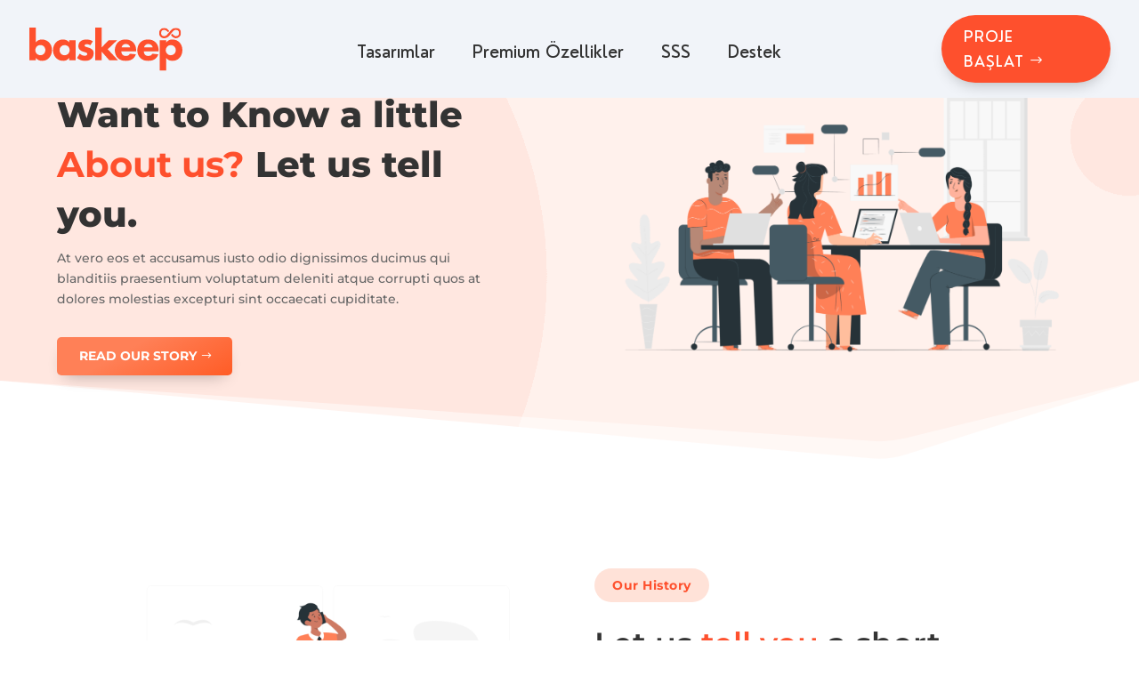

--- FILE ---
content_type: text/css
request_url: https://baskeep.com/wp-content/cache/wpfc-minified/1o1oeana/5qax5.css
body_size: 5611
content:
.et_pb_space{-webkit-box-sizing:content-box;box-sizing:content-box;height:23px}.et_pb_divider_hidden{margin-bottom:0!important}.et_pb_divider_internal{display:inline-block;width:100%}.et_pb_divider{margin:0 0 30px;position:relative}.et_pb_divider:before{content:"";width:100%;height:1px;border-top:1px solid rgba(0,0,0,.1);position:absolute;left:0;top:0;z-index:10}.et_pb_divider:after,.et_pb_space:after{content:"";display:table}.et_pb_divider_position_bottom:before{top:auto!important;bottom:0!important}.et_pb_divider_position_center:before{top:50%!important}@media (max-width:980px){.et_pb_divider_position_top_tablet:before{top:0!important;bottom:auto!important}.et_pb_divider_position_bottom_tablet:before{top:auto!important;bottom:0!important}.et_pb_divider_position_center_tablet:before{top:50%!important}.et_pb_space.et-hide-mobile{display:none}}@media (max-width:767px){.et_pb_divider_position_top_phone:before{top:0!important;bottom:auto!important}.et_pb_divider_position_bottom_phone:before{top:auto!important;bottom:0!important}.et_pb_divider_position_center_phone:before{top:50%!important}}.ie .et_pb_divider{overflow:visible}
ul.et_pb_social_media_follow{list-style-type:none!important;margin:0 0 22px;padding:0}.et_pb_social_media_follow li{display:inline-block;margin-bottom:8px;position:relative}.et_pb_social_media_follow li a{margin-right:8px;display:inline-block;text-decoration:none;text-align:center;position:relative}.et_pb_social_media_follow li a.follow_button{padding:0 12px;margin-top:5px;margin-right:25px;font-size:14px;line-height:1.6em;background:rgba(0,0,0,.1);color:rgba(0,0,0,.5);border-radius:3px;border-width:0;border-style:solid;-webkit-transition:all .3s;transition:all .3s}.et_pb_social_media_follow li.last-child a,.et_pb_social_media_follow li:last-child a{margin-right:0}.et_pb_social_media_follow.has_follow_button li.last-child a.icon,.et_pb_social_media_follow.has_follow_button li:last-child a.icon{margin-right:8px}.et_pb_social_media_follow li a.follow_button:hover{background:rgba(0,0,0,.2);color:rgba(0,0,0,.6)}.et_pb_social_media_follow.et_pb_bg_layout_dark li a.follow_button{background:rgba(0,0,0,.6);color:hsla(0,0%,100%,.8)}.et_pb_social_media_follow.et_pb_bg_layout_dark li a.follow_button:hover{background:rgba(0,0,0,.7);color:#fff}.et_pb_social_media_follow li a.icon{height:32px;width:32px;padding:0;-webkit-box-sizing:content-box;box-sizing:content-box}.et_pb_social_media_follow li a.icon:before{height:32px;width:32px;font-size:16px;line-height:32px;display:block;color:#fff;-webkit-transition:color .3s;transition:color .3s;position:relative;z-index:10}.et_pb_social_media_follow li a.icon:hover:before{color:hsla(0,0%,100%,.7)}.et_pb_social_media_follow li a.icon{border-radius:3px}.et_pb_social_media_follow_network_name{display:none}.et_pb_social_icon a.icon{vertical-align:middle}.et_pb_social_icon a.icon:before{font-family:ETmodules;speak:none;font-style:normal;font-weight:400;font-variant:normal;text-transform:none;line-height:1;-webkit-font-smoothing:antialiased;-moz-osx-font-smoothing:grayscale;text-shadow:0 0;direction:ltr}.et-pb-social-fa-icon a.icon:before{font-family:FontAwesome}.et-social-telegram a.icon:before{content:"\F3FE"}.et-social-amazon a.icon:before{content:"\F270"}.et-social-bandcamp a.icon:before{content:"\F2D5"}.et-social-bitbucket a.icon:before{content:"\F171"}.et-social-behance a.icon:before{content:"\F1B4"}.et-social-buffer a.icon:before{content:"\F837"}.et-social-codepen a.icon:before{content:"\F1CB"}.et-social-deviantart a.icon:before{content:"\F1BD"}.et-social-flipboard a.icon:before{content:"\F44D"}.et-social-foursquare a.icon:before{content:"\F180"}.et-social-github a.icon:before{content:"\F09B"}.et-social-goodreads a.icon:before{content:"\F3A9"}.et-social-google a.icon:before{content:"\F1A0"}.et-social-houzz a.icon:before{content:"\F27C"}.et-social-itunes a.icon:before{content:"\F3B5"}.et-social-last_fm a.icon:before{content:"\F202"}.et-social-line a.icon:before{content:"\F3C0"}.et-social-medium a.icon:before,.et-social-meetup a.icon:before{content:"\F3C7"}.et-social-odnoklassniki a.icon:before{content:"\F263"}.et-social-patreon a.icon:before{content:"\F3D9"}.et-social-periscope a.icon:before{content:"\F3DA"}.et-social-quora a.icon:before{content:"\F2C4"}.et-social-researchgate a.icon:before{content:"\F4F8"}.et-social-reddit a.icon:before{content:"\F281"}.et-social-snapchat a.icon:before{content:"\F2AC"}.et-social-soundcloud a.icon:before{content:"\F1BE"}.et-social-spotify a.icon:before{content:"\F1BC"}.et-social-steam a.icon:before{content:"\F3F6"}.et-social-tripadvisor a.icon:before{content:"\F262"}.et-social-tiktok a.icon:before{content:"\E07B"}.et-social-twitch a.icon:before{content:"\F1E8"}.et-social-vk a.icon:before{content:"\F189"}.et-social-weibo a.icon:before{content:"\F18A"}.et-social-whatsapp a.icon:before{content:"\F232"}.et-social-xing a.icon:before{content:"\F168"}.et-social-yelp a.icon:before{content:"\F1E9"}.et-social-pinterest a.icon:before{content:"\E095"}.et-social-linkedin a.icon:before{content:"\E09D"}.et-social-tumblr a.icon:before{content:"\E097"}.et-social-skype a.icon:before{content:"\E0A2"}.et-social-flikr a.icon:before{content:"\E0A6"}.et-social-myspace a.icon:before{content:"\E0A1"}.et-social-dribbble a.icon:before{content:"\E09B"}.et-social-youtube a.icon:before{content:"\E0A3"}.et-social-vimeo a.icon:before{content:"\E09C"}@media (max-width:980px){.et_pb_bg_layout_light_tablet.et_pb_social_media_follow li a.follow_button{background:rgba(0,0,0,.1);color:rgba(0,0,0,.5)}.et_pb_bg_layout_light_tablet.et_pb_social_media_follow li a.follow_button:hover{background:rgba(0,0,0,.2);color:rgba(0,0,0,.6)}.et_pb_bg_layout_dark_tablet.et_pb_social_media_follow li a.follow_button{background:rgba(0,0,0,.6);color:hsla(0,0%,100%,.8)}.et_pb_bg_layout_dark_tablet.et_pb_social_media_follow li a.follow_button:hover{background:rgba(0,0,0,.7);color:#fff}}@media (max-width:767px){.et_pb_bg_layout_light_phone.et_pb_social_media_follow li a.follow_button{background:rgba(0,0,0,.1);color:rgba(0,0,0,.5)}.et_pb_bg_layout_light_phone.et_pb_social_media_follow li a.follow_button:hover{background:rgba(0,0,0,.2);color:rgba(0,0,0,.6)}.et_pb_bg_layout_dark_phone.et_pb_social_media_follow li a.follow_button{background:rgba(0,0,0,.6);color:hsla(0,0%,100%,.8)}.et_pb_bg_layout_dark_phone.et_pb_social_media_follow li a.follow_button:hover{background:rgba(0,0,0,.7);color:#fff}}.rtl .et_pb_social_media_follow li a{margin-left:8px;margin-right:0}#page-container { overflow:hidden; } @-moz-document url-prefix() {
.molti-newsletter.et_pb_newsletter .et_pb_button  {
margin-top: -69px !Important;
}
.molti-newsletter-single-post.et_pb_newsletter .et_pb_button  {
margin-top: -83px !Important;
}
}
.molti-header-5 .et_mobile_menu{
width: 280%!important;
margin-left: -195px;
margin-top: 45px;
}  .et_mobile_menu{
margin-top: 15px;
border-radius: 10px;
box-shadow: rgba(0, 0, 0, 0.21) 0px 15px 30px;
} .et_mobile_menu li a{
padding: 13px 5%;
margin: 10px 0;
} #page-container .mobile_nav li ul.hide {
display: none !important;
} #page-container .mobile_nav .menu-item-has-children {
position: relative;
}
#page-container .mobile_nav .menu-item-has-children > a {
background: transparent;
} #page-container .mobile_nav .menu-item-has-children > a + span {
position: absolute;
right: 0;
top: 0;
padding: 10px 20px;
font-size: 20px;
font-weight: 700;
cursor: pointer;
z-index: 3;
}
.menu-closed{
border-left:1px solid #eee;
} #page-container span.menu-closed:before {
content: "\22";
display: block;
color: #000;
font-size: 14px;
font-family: ETmodules;
transition:.3s ease;
background:rgba(255,128,87,0.39);
color:#ff8057;
text-align: center;
border-radius: 100px;
width:26px;
}
#page-container span.menu-closed.menu-open:before {
content: "\22";
transform:rotate(180deg);
background:#ff8057;
color:#fff;
} .molti-custom-dropdown-content{
-webkit-animation: scale-in-tr 0.3s cubic-bezier(0.250, 0.460, 0.450, 0.940) both;
animation: scale-in-tr 0.3s cubic-bezier(0.250, 0.460, 0.450, 0.940) both;
}
@-webkit-keyframes scale-in-tr {
0% {
-webkit-transform: scale(0);
transform: scale(0);
-webkit-transform-origin: 100% 0%;
transform-origin: 100% 0%;
opacity: 1;
}
100% {
-webkit-transform: scale(1);
transform: scale(1);
-webkit-transform-origin: 100% 0%;
transform-origin: 100% 0%;
opacity: 1;
}
}
@keyframes scale-in-tr {
0% {
-webkit-transform: scale(0);
transform: scale(0);
-webkit-transform-origin: 100% 0%;
transform-origin: 100% 0%;
opacity: 1;
}
100% {
-webkit-transform: scale(1);
transform: scale(1);
-webkit-transform-origin: 100% 0%;
transform-origin: 100% 0%;
opacity: 1;
}
}  .link-effect a {
cursor: pointer;
padding-bottom:5px;
transition: all 0.2s linear;
background: linear-gradient(to bottom, #FF8057 0%, #FF8057 98%); background-size: 0px 2px;
background-repeat: no-repeat;
background-position: left 100%;
}
.link-effect a:hover {
background-size: 100% 2px;
}  .link-effect-white a {
cursor: pointer;
padding-bottom:5px;
transition: all 0.2s linear;
background: linear-gradient(to bottom, #fff 0%, #fff 98%); background-size: 0px 2px;
background-repeat: no-repeat;
background-position: left 100%;
}
.link-effect-white a:hover {
background-size: 100% 2px;
}  .et-menu-nav .nav li li {
padding: 0 !Important;
} .et-menu-nav .nav li ul{
width:250px !Important
} .et-menu-nav .nav ul li a:hover {
background-color: transparent;
} .et-menu-nav .et-menu li li a{
padding:10px 20px;
margin:3px 0;
} .et-menu-nav .et_pb_menu .nav li ul.sub-menu li.current-menu-item a:before{
content: '';
display: block;
position: absolute;
width: 0;
top: 0;
bottom: 0;
left: 0px;
transition: all .2s ease-in-out;
background: #ff8057;
width:4px;
border-radius: 0px 3px 3px 0px;
} .et-menu-nav .et-menu li li a:before{
content: '';
display: block;
position: absolute;
width: 0;
top: 0;
bottom: 0;
left: 0px;
transition: all .2s ease-in-out;
border-radius: 0px 3px 3px 0px;
}
.et-menu-nav .et-menu li li a:hover:before {
background: #ff8057;
width:4px;
}  .et-menu-nav .et-show-dropdown .sub-menu{
-webkit-animation: fade-in-bottom 0.3s cubic-bezier(0.390, 0.575, 0.565, 1.000) both;
animation: fade-in-bottom 0.3s cubic-bezier(0.390, 0.575, 0.565, 1.000) both;
} .et-menu-nav .sub-menu{
box-shadow: 0px 5px 40px #0000002b !IMPORTANT;
border-radius:8px;
} .et-menu-nav .sub-menu:after {
content: '';
display: block;
position: absolute;
left: 11%;
top: -22px;
width: 0;
height: 0;
border-top: 10px solid transparent;
border-right: 10px solid transparent;
border-bottom: 10px solid #fff;
border-left: 10px solid transparent;
z-index: 1;
} @-webkit-keyframes fade-in-bottom {
0% {
-webkit-transform: translateY(20px);
transform: translateY(20px);
opacity: 0;
}
100% {
-webkit-transform: translateY(0);
transform: translateY(0);
opacity: 1;
}
}
@keyframes fade-in-bottom {
0% {
-webkit-transform: translateY(20px);
transform: translateY(20px);
opacity: 0;
}
100% {
-webkit-transform: translateY(0);
transform: translateY(0);
opacity: 1;
}
} @-webkit-keyframes fade-out-bottom {
0% {
-webkit-transform: translateY(0);
transform: translateY(0);
opacity: 1;
}
100% {
-webkit-transform: translateY(10px);
transform: translateY(10px);
opacity: 0;
}
}
@keyframes fade-out-bottom {
0% {
-webkit-transform: translateY(0);
transform: translateY(0);
opacity: 1;
}
100% {
-webkit-transform: translateY(10px);
transform: translateY(10px);
opacity: 0;
}
}  .et_pb_button_module_wrapper{
transition:all .3s ease !Important;
} .et_pb_equal_columns>.et_pb_column{
margin-top:auto;
margin-bottom:auto;
} .inline-buttons-row .et_pb_button_module_wrapper{
display:inline-block;
} .et_pb_main_blurb_image{
transition:.3s ease;
} .service-card:hover .et_pb_main_blurb_image{
transform:scale(0.90) !Important
} .feature .et_pb_animation_off{
background: #ff8057;
padding: 10px;
border-radius: 10px;
transition:.3s ease;
}
.feature:hover .et_pb_animation_off{
box-shadow: 35px -15px 0px #ff80571f, -25px 15px 0px #ff80571f;
transform:scale(1.2)
}  .molti-testimonial .et-pb-controllers a:nth-child(1) {
content: url(https://molti.samarj.com/wp-content/uploads/2020/05/Team-1.jpg); }
.molti-testimonial .et-pb-controllers a:nth-child(2) {
content: url(https://molti.samarj.com/wp-content/uploads/2020/05/Team-7.jpg); }
.molti-testimonial .et-pb-controllers a:nth-child(3) {
content: url(https://molti.samarj.com/wp-content/uploads/2020/05/Team-5.jpg); }
.molti-testimonial .et-pb-controllers a:nth-child(4) {
content: url(https://molti.samarj.com/wp-content/uploads/2020/05/Team-3.jpg); } .molti-testimonial .et-pb-controllers a {
width: 70px;
height: 70px;
border-radius: 100%;
margin: 0 15px;
transition:.3s ease;
} .molti-testimonial .et-pb-controllers a:hover {
opacity: 1;
transform:scale(0.90)
} .molti-testimonial .et-pb-controllers .et-pb-active-control {
width: 100px;
height: 100px;
margin-bottom: -5px;
box-shadow:0px 1px 20px #0000002b;
} .molti-testimonial .et_pb_slide_description {
text-shadow: none!important;
margin-bottom: 20px!important;
} .molti-testimonial .et-pb-active-slide .et_pb_slide_description {
animation-name: fadeIn;
}
@media (max-width: 980px) { .molti-testimonial .et-pb-controllers a {
width: 50px;
height: 50px;
border-radius: 100%;
margin: 0 10px;
} .molti-testimonial .et-pb-controllers .et-pb-active-control {
width: 60px;
height: 60px;
margin-bottom: -5px;
box-shadow:0px 1px 20px #0000002b;
} .molti-testimonial .et-pb-controllers {
bottom: 10%;
}
} @media (max-width: 767px) {
.molti-testimonial .et-pb-controllers {
bottom: 20%;
} .molti-testimonial .et_pb_slide_description {
margin-bottom: 50px!important;
}
}    .molti-view-button{
opacity:0;
-webkit-animation: fade-out-bottom 0.3s cubic-bezier(0.250, 0.460, 0.450, 0.940) both;
animation: fade-out-bottom 0.3s cubic-bezier(0.250, 0.460, 0.450, 0.940) both;
} .molti-column:hover .molti-view-button{
opacity:1;
-webkit-animation: fade-in-bottom 0.3s cubic-bezier(0.390, 0.575, 0.565, 1.000) both;
animation: fade-in-bottom 0.3s cubic-bezier(0.390, 0.575, 0.565, 1.000) both;
} @-webkit-keyframes fade-in-bottom {
0% {
-webkit-transform: translateY(20px);
transform: translateY(20px);
opacity: 0;
}
100% {
-webkit-transform: translateY(0);
transform: translateY(0);
opacity: 1;
}
}
@keyframes fade-in-bottom {
0% {
-webkit-transform: translateY(20px);
transform: translateY(20px);
opacity: 0;
}
100% {
-webkit-transform: translateY(0);
transform: translateY(0);
opacity: 1;
}
} @-webkit-keyframes fade-out-bottom {
0% {
-webkit-transform: translateY(0);
transform: translateY(0);
opacity: 1;
}
100% {
-webkit-transform: translateY(20px);
transform: translateY(20px);
opacity: 0;
}
}
@keyframes fade-out-bottom {
0% {
-webkit-transform: translateY(0);
transform: translateY(0);
opacity: 1;
}
100% {
-webkit-transform: translateY(20px);
transform: translateY(20px);
opacity: 0;
}
} mark-shy-text{
background: #ff80571a !Important;
color: #FF8057 !Important;
padding: 10px 25px;
border-radius: 100px;
margin-bottom:10px;
font-weight:bold;
} .molti-faq .et_pb_toggle_title:before {
content: "\4c" !IMPORTANT;
font-weight: 900;
transition:.3s ease;
} .molti-faq.et_pb_toggle_open .et_pb_toggle_title:before{
transform: rotate(180deg);
content: "\22" !IMPORTANT;
color: #FF8057 !Important
}   mark-history{
background:rgba(255,128,87,0.23);
color:#FF8057;
padding:10px 20px;
border-radius:100px;
} .row-after-testimonials{
text-align:center;
} .member-bio, .member-social-media-follow, .member-about-button{
opacity:0;
} .member-card:hover .member-bio{
opacity:1;
-webkit-animation: fade-in-bottom 0.5s cubic-bezier(0.390, 0.575, 0.565, 1.000) both;
animation: fade-in-bottom 0.5s cubic-bezier(0.390, 0.575, 0.565, 1.000) both;
} .member-card:hover .member-social-media-follow{
opacity:1;
-webkit-animation: fade-in-bottom 0.7s cubic-bezier(0.390, 0.575, 0.565, 1.000) both;
animation: fade-in-bottom 0.7s cubic-bezier(0.390, 0.575, 0.565, 1.000) both;
} .member-card:hover .member-about-button{
opacity:1;
-webkit-animation: fade-in-bottom 0.9s cubic-bezier(0.390, 0.575, 0.565, 1.000) both;
animation: fade-in-bottom 0.9s cubic-bezier(0.390, 0.575, 0.565, 1.000) both;
} @-webkit-keyframes fade-in-bottom {
0% {
-webkit-transform: translateY(50px);
transform: translateY(50px);
opacity: 0;
}
100% {
-webkit-transform: translateY(0);
transform: translateY(0);
opacity: 1;
}
}
@keyframes fade-in-bottom {
0% {
-webkit-transform: translateY(50px);
transform: translateY(50px);
opacity: 0;
}
100% {
-webkit-transform: translateY(0);
transform: translateY(0);
opacity: 1;
}
}   .service-card-2:hover .et_pb_blurb h4{
color:#fff !important
} .service-card-2:hover .et_pb_blurb strong{
color:#fff !important
} .service-card-2:hover .et_pb_blurb_description{
color:#fff !important
} .service-card-2:hover .et_pb_main_blurb_image{
background:#fff;
width:50px;
padding:10px;
border-radius:5px;
box-shadow:0px 2px 10px rgba(0,0,0,0.36);
}  .active-img{
transform:scale(1.1);
transition: all .3s ease;
} .active-img:before{
content: '';
position: absolute;
width: 100%;
height: 100%;
background-color: rgb(0 0 0 / 35%);
z-index:10;
border-radius:10px;
} .active-img:after{
content: '';
position: absolute;
width: 90%;
height: 90%;
border: 1px solid #fff;
z-index: 10;
border-radius: 10px;
left: 10px;
top: 4.7%;
transition: all .3s ease;
} @media only screen and ( max-width: 479px ) {
.active-img:after{
display:none;
}
.active-img{
transform:scale(1.05);
}
} .not-active-text{
display:none !Important;
} .active-text{
display:block !Important;
-webkit-animation: fade-in 1s cubic-bezier(0.390, 0.575, 0.565, 1.000) both;
animation: fade-in 1s cubic-bezier(0.390, 0.575, 0.565, 1.000) both;
} @-webkit-keyframes fade-in {
0% {
opacity: 0;
}
100% {
opacity: 1;
}
}
@keyframes fade-in {
0% {
opacity: 0;
}
100% {
opacity: 1;
}
}   .active-tab .et_pb_main_blurb_image {
background: rgba(255,128,87,0.18);
border-radius: 10px;
} .active-tab.et_pb_blurb h4 {
color:#FF8057 !Important;
}  .active-link-application:before{
content:"";
position:absolute;
top:60px;
left:-16px;
display:block;
width:135px;
border-radius:3px 3px 0px 0px;
background: #ff8057;
border:2px solid #ff8057;
transition:.3s ease;
}
.active-link:after{
content:"";
position:absolute;
top:60px;
left:-8px;
display:block;
width:135px;
border-radius:3px 3px 0px 0px;
background: #ff8057;
border:2px solid #ff8057; 
transition:.3s ease;
}  .molti-active-switch-button.et_pb_button{
color: #ff8057 !Important;
background:#fff !Important;
box-shadow: 0px 6px 18px 0px rgba(0,0,0,0.11);
}   .active-blog.et_pb_button{
color: #ff8057 !Important;
background:#fff !Important;
box-shadow: 0px 6px 18px 0px rgba(0,0,0,0.11);
}  .molti-blog-content{
position: absolute;
bottom: -10%;
left: 50%;
transform: translate(-50%, -50%);
width: 100%;
padding: 30px;
z-index: 1;
} .molti-blog-latest .et_pb_blog_grid article {
position: relative;
} .molti-blog-latest .et_pb_blog_grid .et_pb_post {
padding: 0px;
} .molti-blog-latest .et_pb_image_container {
margin: 0;
} .molti-blog-latest .et_pb_post .entry-featured-image-url {
margin: 0;
} .molti-blog-latest .entry-featured-image-url::before {
content: '';
position: absolute;
width: 100%;
height: 100%;
background-color: rgba(0, 0, 0, 0.4);
}
@media only screen and ( max-width: 479px ) {
.molti-blog-content{
bottom:-45%;
}
}   .molti-blog-list .entry-featured-image-url  {
width: 25%;
float: left;
margin-bottom: 0!important;
} .molti-blog-list .entry-title,
.molti-blog-list .post-meta,
.molti-blog-list .post-content {
width: 75%;
float: left;
padding-left: 10px;
margin-top:-5px;
} .molti-blog-list .et_pb_post {
margin-bottom: 27px;
-webkit-animation: fade-in 0.5s cubic-bezier(0.390, 0.575, 0.565, 1.000) both;
animation: fade-in 0.5s cubic-bezier(0.390, 0.575, 0.565, 1.000) both;
}  .molti-blog-grid .et_pb_post {
display: flex;
flex-direction: column;
position: relative;
} .molti-blog-grid .et_pb_image_container, .molti-blog-grid .entry-featured-image-url {
order: 2;
} .molti-blog-grid .entry-title {
order: 3;
} .molti-blog-grid .post-meta {
z-index: 1;
margin: -10px 0px -13px -5px;
} .molti-blog-grid .post-meta a, .et_pb_portfolio_item .post-meta a{
background:#ff8057;
padding: 6px 15px;
color: #fff !IMPORTANT;
border-radius: 5px;
margin-left: -10px;
margin-right: 10px;
box-shadow: 0px 5px 10px 0px rgba(0,0,0,0.3);
transition:.2s ease;
text-transform: uppercase;
font-weight: bold;
font-size: 10px;
} .et_pb_portfolio_item .post-meta a{
position: relative;
left: 10px;
top: 10px;
margin-left: -6px !important;
margin-right: 7px !important;
} .molti-blog-grid .post-meta a:hover, .et_pb_portfolio_item .post-meta a:hover{
box-shadow: 0px 5px 20px 0px rgba(0,0,0,0.3);
} .molti-blog-grid .published{
background: #fff;
position: absolute;
padding: 15px;
border-radius: 5px;
box-shadow: 0px 5px 20px #0000001a;
top: 155px;
right: -18px;
font-weight: bold;
color: #000;
letter-spacing: 1px;
}  .molti-blog-grid .post-content {
order: 4;
} .molti-sidebar .widget_categories ul li a{
color:#000 !Important;
}
.molti-sidebar .widget_categories ul li:hover a{
color:#ff8057 !Important;
}
.molti-sidebar .widget_categories ul li {
margin-bottom: .5em;
font-size: 16px;
font-weight: 600;
border-bottom: 1px solid #eee;
padding: 20px 20px;
transition: .2s;
}
.molti-sidebar .widget_categories ul li:hover {
padding: 20px 40px;
}
.molti-sidebar .widget_categories ul li a:before {
font-family: 'ETmodules';
content: "\24";
font-size: 18px;
position: absolute;
opacity: 0;
font-weight: 600;
left: 0;
transition: .1s;
}
.molti-sidebar .widget_categories ul li:hover a:before {
opacity: 1;
left: 15px;
transition: .3s;
color: #ff8057;
}   .molti-category a, .molti-tags a{
background:#FF8057;
color:#fff;
padding: 6px 15px;
border-radius: 5px;
margin-left: -10px;
margin-right: 20px;
box-shadow: 0px 5px 10px 0px rgba(0,0,0,0.2);
transition:.2s ease;
} .molti-category a:hover, .molti-tags a:hover{
box-shadow: 0px 5px 20px 0px rgba(0,0,0,0.3);
} .molti-tags a{
margin:0 0 0 10px !Important
} .nav-label{
position: relative;
top: 13px;
left: -2px;
}
@media only screen and ( max-width: 479px ) {
.nav-label{
top: 0px;
} #respond .comment-form-comment {
width: 100% !Important;
margin-right:0px;
}
}  .nav-next .nav-label{
left:-10px;
} .molti-comments, .molti-article{
animation:.3s
} #commentform input[type=email], #commentform input[type=text], #commentform input[type=url], #commentform textarea{
transition:.3s ease !Important;
} #respond .comment-form-comment {
width: 50%;
float: left;
margin-right:30px;
} .logged-in #respond .comment-form-comment {
width: 100% !Important;
margin-right:0;
} #commentform textarea {
height: 195px!important;
} .comment-form-cookies-consent{
margin-top:15px;	
} .active-link-read:after{
content:"";
position:absolute;
top:60px;
left:13px;
display:block;
width:135px;
border-radius:3px 3px 0px 0px;
background: #ff8057;
border:2px solid #ff8057; 
transition:.3s ease;
} .active-link-discussion:after{
content:"";
position:absolute;
top:60px;
right:-11px;
display:block;
width:135px;
border-radius:3px 3px 0px 0px;
background: #ff8057;
border:2px solid #ff8057; 
transition:.3s ease;
}  .highlights-section ::-webkit-scrollbar {
width: 10px;
height: 10px;
}
.highlights-section ::-webkit-scrollbar-thumb {
background-color: #d8d3d3;
border-radius: 100px
}  @-webkit-keyframes slide-in-bottom {
0% {
-webkit-transform: translateY(20px);
transform: translateY(20px);
opacity: 0;
}
100% {
-webkit-transform: translateY(0);
transform: translateY(0);
opacity: 1;
}
}
@keyframes slide-in-bottom {
0% {
-webkit-transform: translateY(20px);
transform: translateY(20px);
opacity: 0;
}
100% {
-webkit-transform: translateY(0);
transform: translateY(0);
opacity: 1;
}
}    .molti-portfolio .et_pb_portfolio_item, .molti-portfolio-2 .et_pb_grid_item{
margin-right: 30px !IMPORTANT;
border-radius:10px;
box-shadow:0px 5px 20px rgb(0 0 0 / 6%);
padding: 0 0 40px 0;
transition:.2s ease;
background: #fff;
} @media only screen and ( min-width: 768px ) {
.molti-portfolio .et_pb_grid_item, .molti-portfolio-2 .et_pb_grid_item {
width: 30.333% !important;
margin: 0 3.5% 3.5% 0 !important;
}
.molti-portfolio .et_pb_grid_item:nth-child(3n), .molti-portfolio-2 .et_pb_grid_item:nth-child(3n) {
margin-right: 0 !important;
}
.molti-portfolio .et_pb_grid_item:nth-child(3n+1), .molti-portfolio-2 .et_pb_grid_item:nth-child(3n+1) {
clear: left;
}
.molti-portfolio .et_pb_grid_item:nth-child(4n+1), .molti-portfolio-2 .et_pb_grid_item:nth-child(4n+1) {
clear: unset !important;
}
} @media only screen and ( max-width: 479px ) {
.molti-portfolio .et_pb_portfolio_item, .molti-portfolio-2 .et_pb_grid_item{
width: 91%!important;
}
}
@media only screen and ( min-width: 480px ) and ( max-width: 555px ) {
.molti-portfolio .et_pb_portfolio_item, .molti-portfolio-2 .et_pb_grid_item{
width: 43%!important;
}
}
@media only screen and ( min-width: 556px ) and ( max-width: 666px ) {
.molti-portfolio .et_pb_portfolio_item, .molti-portfolio-2 .et_pb_grid_item{
width: 44%!important;
}
}
@media only screen and ( min-width: 667px ) and ( max-width: 767px ) {
.molti-portfolio .et_pb_portfolio_item, .molti-portfolio-2 .et_pb_grid_item{
width: 45%!important;
}
}
@media only screen and ( min-width: 768px ) and ( max-width: 980px ) {
.molti-portfolio .et_pb_portfolio_item, .molti-portfolio-2 .et_pb_grid_item{
width: 45%!important;
}
} .molti-portfolio .et_pb_portfolio_item:hover, .molti-portfolio-2 .et_pb_grid_item:hover{
box-shadow:0px 10px 50px rgb(0 0 0 / 15%);
transform:translate(0%,-3%)
} .molti-portfolio .et_portfolio_image:hover:before, .molti-portfolio-2 .et_portfolio_image:hover:before{
content: "View Details";
position: absolute;
top: 45%;
left: 32%;
z-index: 2;
background: #fff;
border-radius: 100px;
padding: 10px 20px;
color: #000;
font-weight: bold;
box-shadow: 0px 2px 25px #0000004a;
-webkit-animation: fade-in-bottom 0.3s cubic-bezier(0.390, 0.575, 0.565, 1.000) both;
animation: fade-in-bottom 0.3s cubic-bezier(0.390, 0.575, 0.565, 1.000) both;
} @-webkit-keyframes fade-in-bottom {
0% {
-webkit-transform: translateY(20px);
transform: translateY(20px);
opacity: 0;
}
100% {
-webkit-transform: translateY(0);
transform: translateY(0);
opacity: 1;
}
}
@keyframes fade-in-bottom {
0% {
-webkit-transform: translateY(20px);
transform: translateY(20px);
opacity: 0;
}
100% {
-webkit-transform: translateY(0);
transform: translateY(0);
opacity: 1;
}
}  @media only screen and  (max-width: 767px){
.et_pb_filterable_portfolio .et_pb_portfolio_filters li {
width: auto !Important;
}
.et_pb_portfolio_filters li a {
padding: 7px 10px !important;
margin: 0 5px !IMPORTANT;
font-size: 10px !Important;
}
} .et_pb_portfolio_filters li a {
color: #ff8057 !Important;
border: 2px solid #ff8057 !Important;
border-radius: 5px !important;
padding: 13px 25px !Important;
margin: 0 7px !Important;
transition:.3s ease;
margin-bottom:10px !Important;
} .et_pb_portfolio_filters li a.active {
border-radius: 5px;
color: #fff !Important;
border: 2px solid #ff8057;
box-shadow: 0px 5px 13px rgb(0 0 0 / 20%);
}
.et_pb_portfolio_filters li a.active{
background-color: #FF8057 !important;
} .et_pb_portofolio_pagination{
border:none !important;
}
.et_pb_portofolio_pagination a {
font-weight: 700;
font-size: 15px;
color: #000000!important;
padding: 10px 15px;
border: 2px solid #ff8057;
border-radius: 5px;
transition:.3s ease;
}
.et_pb_portofolio_pagination ul li a.active{
background: #FF8057;
color: #fff !IMPORTANT;
}   .demo-text{
opacity:0;
} .image:hover .demo-text{
opacity:1;
transition: .2s ease;
}
mark-showcase{
background: rgba(255,128,87,0.2);
padding:9px 30px;
border-radius:100px;
color:#ff8057;
}
mark1-showcase{
background: #ff8057;
padding:9px 30px;
border-radius:100px;
color:#fff;
} .open:before{
content:"\4d";
position:absolute;
font-family:ETMOdules;
z-index:999;
background:#fff;
padding:5px;
font-size:30px;
right:8px;
color:#ff8057;
font-weight:bold;
} .et_pb_video_play:before {
font-family: ETmodules;
content: "\45";
background: #fff;
color: #ff8057;
font-size:60px;
padding: 20px;
border-radius:100px;
box-shadow: 0px 0px 0px 10px rgba(255,255,255,0.47), 0px 2px 20px rgba(0,0,0,0.28); 
transition:.3s ease;
} .et_pb_video_play:hover:before {
transform:scale(1.1) !Important;
box-shadow: 0px 0px 0px 20px rgba(255,255,255,0.47), 0px 2px 40px rgba(0,0,0,0.28);  
} .monthly-button, .featured-button {
z-index: 20;
} .et-menu-nav li.mega-menu>ul:after{
display:none;
}
.et-menu-nav li.mega-menu>ul{
width:100% !important;
}
.et-menu-nav li.mega-menu.mega-menu-parent li>.sub-menu:after{
display:none;
}
.et-menu-nav li.mega-menu.mega-menu-parent li>.sub-menu {
box-shadow: none !important;
background:transparent !important;
} .nav li li ul:after{
display:none !Important;
} .nav li li ul {
left: 200px !important;
} .et_pb_menu .et_mobile_menu {
height: 530px;
overflow: auto;
}  .molti-testimonial-slider .et_pb_slide {
border-radius: 10px;
padding: 0%;
}
.molti-testimonial-slider .et_pb_slide_description {
margin-right: 50px !important;
}
.molti-testimonial-slider.et_pb_slider {
overflow: visible !important;
}
.molti-testimonial-slider .et-pb-controllers {
bottom: -50px;
}
.molti-testimonial-slider .et-pb-arrow-prev, .molti-testimonial-slider .et_pb_slider:hover .et-pb-arrow-prev {
left: -70px !important;
}
.molti-testimonial-slider .et-pb-arrow-next, .molti-testimonial-slider .et_pb_slider:hover .et-pb-arrow-next {
right: -70px !Important;
}
@media (max-width: 767px){
.molti-testimonial-slider .et-pb-arrow-prev, .molti-testimonial-slider .et_pb_slider:hover .et-pb-arrow-prev {
left: -25px !important;
transform:scale(.8)
}
.molti-testimonial-slider .et-pb-arrow-next, .molti-testimonial-slider .et_pb_slider:hover .et-pb-arrow-next {
right: -25px !important;
transform:scale(.8)
}
}
.molti-testimonial-slider .et-pb-slider-arrows a {
background: #ff8057;
color: #fff;
font-size: 25px;
padding: 7px 8px 5px 8px;
border-radius: 100px;
box-shadow:0px 5px 10px #0002
}
.molti-testimonial-slider  .et-pb-slider-arrows a:hover{
transform:scale(1.1) !important;
}
.molti-testimonial-slider .et-pb-active-control{
background:#ff8057;
}
@media (max-width: 767px){
.molti-testimonial-slider .et_pb_slide_image, .molti-testimonial-slider .et_pb_slide_video {
display: block !important;
}
}
@media only screen and ( max-width: 1200px ) and (min-width: 979px){
.molti-testimonial-slider .et_pb_slide_image img {
transform: scale(0.8) !important;
}
} .molti-vertical-tab-content {
display:none !important;
z-index: 1;
}
.molti-active-vertical-tab-content {
z-index: 2;
display:block !important;
-webkit-animation: fade-in-bottom 0.2s cubic-bezier(0.390, 0.575, 0.565, 1.000) both;
animation: fade-in-bottom 0.2s cubic-bezier(0.390, 0.575, 0.565, 1.000) both;
}
.molti-vertical-tab{
cursor:pointer !Important;
opacity:.7
}
.molti-active-vertical-tab{
position: relative;
transition:all .2s ease;
opacity:1;
box-shadow: 0px 10px 40px rgba(0,0,0,0.1);
}
@media only screen and ( max-width: 979px ) {
.molti-3-tabs-column{
display:grid;
grid-template-columns: 1fr 1fr 1fr;
}
}   .faq-content {
display:none;
} .active-faq-content {
display:block;
-webkit-animation: fade-in-bottom 0.2s cubic-bezier(0.390, 0.575, 0.565, 1.000) both;
animation: fade-in-bottom 0.2s cubic-bezier(0.390, 0.575, 0.565, 1.000) both;
} .faq-tab{
cursor:pointer !Important;
transition:.2s ease;
} .active-faq-tab {
box-shadow: 0px 5px 30px #0000001a;
color:#08415c;
}  @media (min-width: 767px) { .molti-blog-list-2 .entry-featured-image-url  {
width: 40%;
float: left;
margin-bottom: 0!important;
} .molti-blog-list-2 .entry-title,
.molti-blog-list-2 .post-meta,
.molti-blog-list-2 .post-content {
width: 60%;
float: left;
padding-left: 30px;
}
} .molti-blog-list-2 .et_pb_post {
box-shadow: 0px 2px 80px 0px #eee;  
border-radius: 6px;
padding: 30px 20px;
transition:.2s ease;
} .molti-blog-list-2 .et_pb_post:hover{
transform:scale(1.02)
}
@media (max-width: 767px) {
.molti-blog-list-2 .entry-title, .molti-blog-list-2 .post-meta, .molti-blog-list-2 .post-content {
width: 100%;
}
.molti-blog-list-2 .entry-featured-image-url {
width: 100%;
}
}
.molti-blog-list-2 .post-meta a {
color: #ff8057 !important;
font-weight: 600
} @media only screen and ( min-width: 1100px ) { 
.molti-new-icon:before{
content: "New";
position: absolute;
top: 14px;
font-size: 10px;
right: -20px;
background: #ff8057;
color: #fff;
padding: 0px 3px 11px 3px;
height: 15px;
width: 35px;
text-align: center;
transform: scale(.8);
font-weight: 800;
text-transform: uppercase;
border-radius: 3px;
}
.main:before{
right: -3px;
padding: 3px 3px 3px 3px;
text-align: center;
transform: scale(.7);
}
} .all-pages, .the-new{
color:#0000007a !important;
}
.all-pages:hover, .the-new:hover{
color:#0000007a !important;
background:#ff8057 !important;
}
.active-pages-toggle{
background:#ff8057 !important;
color:#fff !important;
}
.the-new-pages-content, .all-pages-content{
-webkit-animation: fade-in-bottom 0.2s cubic-bezier(0.390, 0.575, 0.565, 1.000) both;
animation: fade-in-bottom 0.2s cubic-bezier(0.390, 0.575, 0.565, 1.000) both;
}

--- FILE ---
content_type: image/svg+xml
request_url: https://baskeep.com/wp-content/uploads/2024/03/baskeep-new-logo-orange-neww.svg
body_size: 1907
content:
<?xml version="1.0" encoding="UTF-8"?>
<svg xmlns="http://www.w3.org/2000/svg" xmlns:xlink="http://www.w3.org/1999/xlink" width="1382" height="396" viewBox="0 0 1382 396">
  <defs>
    <clipPath id="clip-path">
      <path id="Path_23323" data-name="Path 23323" d="M103.566,23.986C94.111,34.038,84.257,46.862,76.837,55.774c-8.4,10.088-17.214,18.741-30.453,18.741a28.131,28.131,0,1,1,0-56.262c12.069,0,24.237,10.367,34.29,21.415L90.5,27.647C77.637,12.3,63.693,0,46.384,0A46.384,46.384,0,0,0,0,46.384C0,72,17.5,92.767,46.384,92.767c16.571,0,29.515-7.737,40.471-17.875,4.321-4,23.234-26.771,34.464-40.278,5.5-6.618,15.436-16.361,28.863-16.361a28.131,28.131,0,0,1,0,56.262c-12.069,0-22.81-11.075-32.863-22.123L106.065,65.12c12.862,15.344,26.807,27.647,44.116,27.647a46.384,46.384,0,0,0,46.384-46.384C196.565,20.767,179.068,0,150.181,0c-19.775,0-34.4,11-46.615,23.986" transform="translate(0 0)" fill="#fe502d"></path>
    </clipPath>
    <clipPath id="clip-baskeep-new-logo-orange-neww">
      <rect width="1382" height="396"></rect>
    </clipPath>
  </defs>
  <g id="baskeep-new-logo-orange-neww" clip-path="url(#clip-baskeep-new-logo-orange-neww)">
    <path id="Path_11008" data-name="Path 11008" d="M-688.475-290.871V0h57.456V-21.546c8.778,12.768,24.738,27.531,56.259,27.531,26.334,0,45.486-8.379,61.047-24.339,18.354-18.354,27.93-43.89,27.93-71.421,0-29.526-10.773-53.865-27.93-70.224-15.561-14.763-37.506-23.94-61.845-23.94-19.551,0-41.1,6.384-55.461,25.935V-290.871Zm98.952,156.408c11.571,0,21.546,3.192,30.723,11.97,8.379,7.98,13.965,19.551,13.965,33.915A45.085,45.085,0,0,1-558.8-55.86a44.062,44.062,0,0,1-29.925,12.369,49.017,49.017,0,0,1-32.718-13.167c-6.783-6.384-13.167-17.157-13.167-31.92,0-15.162,5.985-25.536,12.768-32.718C-612.665-130.872-601.892-134.463-589.523-134.463ZM-331.365-158c-16.359-22.344-40.7-25.935-55.86-25.935-24.738,0-46.284,8.778-61.845,24.339-16.359,16.359-27.531,41.9-27.531,71.82,0,23.541,7.182,46.683,25.935,66.633C-431.115-.4-409.569,5.985-384.033,5.985c14.763,0,37.107-3.591,52.668-27.531V0h57.456V-177.954h-57.456Zm-41.5,23.541c10.374,0,23.142,3.99,31.92,12.369,8.379,7.98,13.167,19.95,13.167,32.718,0,15.162-6.384,26.334-13.965,33.516a42.559,42.559,0,0,1-29.925,12.369c-13.566,0-25.935-5.586-33.915-13.965-5.187-5.586-11.97-15.96-11.97-31.92a44.463,44.463,0,0,1,13.167-32.319A45.3,45.3,0,0,1-372.861-134.463Zm253.36-34.314c-14.364-8.379-32.718-15.162-59.052-15.162-16.359,0-37.9,3.192-53.865,17.955-10.374,9.576-17.157,23.94-17.157,41.1,0,13.566,4.389,23.541,12.768,32.319,7.581,7.581,18.354,13.167,28.728,16.359l14.364,4.389c8.379,2.394,13.566,3.99,17.556,6.384,5.187,3.192,6.384,7.182,6.384,10.374a15.154,15.154,0,0,1-5.985,11.571c-5.187,3.99-14.364,3.99-17.955,3.99a53.712,53.712,0,0,1-23.94-5.586c-5.985-2.793-13.965-8.379-19.551-13.167l-24.339,38.7C-238.4.8-212.468,5.985-188.528,5.985c18.753,0,40.3-2.793,57.855-20.349,7.98-7.98,18.354-23.142,18.354-46.683,0-13.566-3.591-24.339-13.965-33.915-9.177-8.379-19.551-12.369-29.526-15.561l-15.162-4.788c-7.182-2.394-13.167-3.591-17.157-5.985-2.793-1.6-5.586-3.99-5.586-7.98a12.292,12.292,0,0,1,3.591-7.98c3.591-3.591,10.374-5.187,16.359-5.187,11.172,0,22.743,4.788,31.521,9.975Zm20.142-122.094V0H-41.9V-76.608L26.725,0h77.406L13.558-97.356l84.588-80.6H22.735L-41.9-112.518V-290.871Zm236.38,177.555A39.966,39.966,0,0,1,147-132.468c5.586-5.586,14.364-11.571,29.127-11.571,11.571,0,20.748,3.99,27.132,9.975,8.379,7.98,11.172,19.152,11.571,20.748ZM267.893-84.987c0-21.945-3.99-49.875-25.137-72.219-21.945-23.142-50.673-26.733-70.623-26.733S125.45-179.949,103.9-158.4c-17.955,18.354-27.132,44.688-27.132,70.224,0,29.526,11.172,53.067,26.733,68.628C124.253,1.2,147.794,5.985,174.527,5.985c19.95,0,39.1-2.793,56.259-13.167C241.16-13.566,257.12-26.733,265.1-51.87l-54.264-5.586c-4.788,9.975-11.571,14.364-12.369,14.763-5.985,3.591-14.763,5.187-23.142,5.187-8.778,0-20.748-1.6-29.526-11.172-7.182-7.98-10.773-20.748-10.773-30.324H267.893Zm70.431-28.329a39.966,39.966,0,0,1,9.975-19.152c5.586-5.586,14.364-11.571,29.127-11.571,11.571,0,20.748,3.99,27.132,9.975,8.379,7.98,11.172,19.152,11.571,20.748ZM469.2-84.987c0-21.945-3.99-49.875-25.137-72.219-21.945-23.142-50.673-26.733-70.623-26.733s-46.683,3.99-68.229,25.536c-17.955,18.354-27.132,44.688-27.132,70.224,0,29.526,11.172,53.067,26.733,68.628C325.556,1.2,349.1,5.985,375.83,5.985c19.95,0,39.1-2.793,56.259-13.167,10.374-6.384,26.334-19.551,34.314-44.688l-54.264-5.586c-4.788,9.975-11.571,14.364-12.369,14.763-5.985,3.591-14.763,5.187-23.142,5.187-8.778,0-20.748-1.6-29.526-11.172C339.92-56.658,336.329-69.426,336.329-79H469.2Zm67.416,64.638C542.6-11.97,557.76,5.985,593.271,5.985c23.541,0,42.693-6.384,60.249-23.94s28.329-40.7,28.329-71.421c0-29.127-10.773-53.466-26.733-69.426-11.172-11.172-31.122-25.137-63.042-25.137-13.566,0-36.708,2.793-55.461,27.132v-21.147H479.156V91.371h57.456Zm41.5-114.114a45.11,45.11,0,0,1,31.122,12.369A44.724,44.724,0,0,1,622.8-89.775c0,11.571-4.788,25.137-13.965,33.915a45.613,45.613,0,0,1-30.723,12.369,46.852,46.852,0,0,1-32.718-13.566,46.1,46.1,0,0,1-12.768-31.521A47.635,47.635,0,0,1,546.188-121.3,44.232,44.232,0,0,1,578.109-134.463Z" transform="translate(696 298)" fill="#fe502d"></path>
    <g id="Group_15496" data-name="Group 15496" transform="translate(1168.955 10.05)">
      <g id="Group_15454" data-name="Group 15454" transform="translate(0.094 0.079)">
        <g id="Group_15453" data-name="Group 15453" transform="translate(0)" clip-path="url(#clip-path)">
          <rect id="Rectangle_9449" data-name="Rectangle 9449" width="196.565" height="92.767" transform="translate(0 0)" fill="#fe502d"></rect>
        </g>
      </g>
    </g>
  </g>
</svg>
